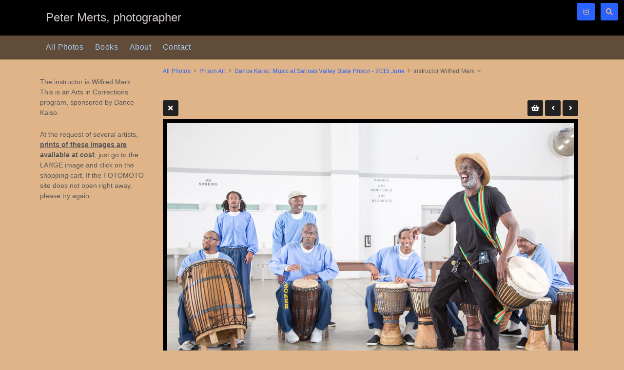

--- FILE ---
content_type: text/html; charset=UTF-8
request_url: https://petermerts.com/galleries/30_prison-art/503_drumming-at-salinas-valley-sp/20150625_5016-single
body_size: 3099
content:
<!doctype html>
<html dir="ltr" lang="en" style="direction: ltr;">

<head>
  
  
  <meta name="robots" content="noimageai" />
  <meta name="robots" content="noai" />

	<meta charset="utf-8" />
	<meta http-equiv="X-UA-Compatible" content="IE=edge">
	<meta name="apple-mobile-web-app-capable" content="yes" />
	<meta name="HandheldFriendly" content="True" />
	<meta name="MobileOptimized" content="320" />
	<meta name="template-version" content="1756055899" />
	<meta name="viewport" content="width=device-width, initial-scale=1, user-scalable=no, shrink-to-fit=no" />

    <title>instructor Wilfred Mark - PETER MERTS</title>


<meta property="og:url" content="https://petermerts.com/galleries/30_prison-art/503_drumming-at-salinas-valley-sp/20150625_5016-single" />
<meta property="og:type" content="website" />
<meta property="og:site_name" content="PETER MERTS" />
<meta property="og:title" content="instructor Wilfred Mark" />
<meta property="og:description" content="20150625_5016" />
<meta property="og:image" content="https://petermerts.com/galleries/30_prison-art/503_drumming-at-salinas-valley-sp/photos/20150625_5016.jpg" />
<meta property="og:image:width" content="1024" />
<meta property="og:image:height" content="666" />

<link rel="image_src" href="https://petermerts.com/galleries/30_prison-art/503_drumming-at-salinas-valley-sp/photos/20150625_5016.jpg" />
<meta name="description" content="20150625_5016" />

	<link rel="canonical" href="https://petermerts.com/galleries/30_prison-art/503_drumming-at-salinas-valley-sp/20150625_5016-single" />

	<link rel="alternate" type="application/rss+xml" title="PETER MERTS - Dance Kaiso: Music at Salinas Valley State Prison - 2015 June" href="/galleries/30_prison-art/503_drumming-at-salinas-valley-sp/feed/" />
	<link rel="shortcut icon" type="image/png" href="data:;base64,iVBORwOKGO=" />

	<link rel="stylesheet" type="text/css" media="all" href="/backlight/publisher/gallery/stylesheet/style/29" />
	
	<style type="text/css">
		.grecaptcha-badge { visibility: hidden; }
	</style>
	<link rel="stylesheet" href="/backlight/modules/module-admin/lib/css/all.min.css?bv=6.0.0" />

</head>

<body class="pangolin single-image-page type-album template-id-23 album-template-id-29 slug-503_drumming-at-salinas-valley-sp cart-unready crg-unready" data-layout="2col left">

	<div class="page__wrapper" id="page__wrapper">

	<ul class="background__layers" id="background__layers">
		<li class="background__image" id="background__image"></li>
		<li class="background__album" id="background__album"></li>
		<li class="background__pattern" id="background__pattern"></li>
		<li class="background__bokeh" id="background__bokeh"><svg></svg></li>
	</ul><!-- .background__layers -->

	<input type="checkbox" class="page__toggle" id="page__toggle__T1" />

	<div class="page__body" id="page__body">

	<header class="spinal__column">
			<div class="content">
	<div class="masthead masthead-primary">
		<div class="content content_width">

	<a href="/">
	<h1>
		<span>Peter Merts, photographer</span>
			</h1>
	</a>

		</div>
	</div><!-- .masthead-primary -->

		</div>
	</header>

	<main class="main" id="main">
		<div class="content content_width">
			<div class="page__column main__column spinal__column">
				<div class="content clearfix">


<ul class="breadcrumbs" itemscope itemtype="https://schema.org/BreadcrumbList"><li class="fa_pseudo" itemprop="itemListElement" itemscope itemtype="https://schema.org/ListItem"><a href="/galleries/" itemprop="item"><span itemprop="name" position="1">All Photos</span></a><meta itemprop="position" content="1" /></li><li class="fa_pseudo" itemprop="itemListElement" itemscope itemtype="https://schema.org/ListItem"><a href="/galleries/30_prison-art/" itemprop="item"><span itemprop="name" position="2">Prison Art</span></a><meta itemprop="position" content="2" /></li><li class="fa_pseudo" itemprop="itemListElement" itemscope itemtype="https://schema.org/ListItem"><a href="/galleries/30_prison-art/503_drumming-at-salinas-valley-sp/" itemprop="item"><span itemprop="name" position="3">Dance Kaiso: Music at Salinas Valley State Prison - 2015 June</span></a><meta itemprop="position" content="3" /></li><li class="fa_pseudo" itemprop="itemListElement" itemscope itemtype="https://schema.org/ListItem"><span itemprop="name" position="4">instructor Wilfred Mark</span><meta itemprop="position" content="4" /></li></ul>
<div class="the__copy">
	<div class="content clearfix" style="max-width:1024px;">

	
<ul class="single_icons"><!--
	--><li class="single_image_back"><a href="./"><span>Album</span></a></li><!--

		
			--><li class="fotomoto_single"><button id="fm_purchase_20150625_5016"></button></li><!--
	
	
	--><li class="single_image_prev"><a href="https://petermerts.com/galleries/30_prison-art/503_drumming-at-salinas-valley-sp/20150625_5015-single"><span>Previous</span></a></li><!--
--><li class="single_image_next"><a href="https://petermerts.com/galleries/30_prison-art/503_drumming-at-salinas-valley-sp/20150625_5020-single"><span>Next</span></a></li><!--
--></ul>

	<figure id="fig-20150625_5016" class="single_image" itemscope itemtype="http://schema.org/ImageObject" style="max-width:1024px;">
		<a href="https://petermerts.com/galleries/30_prison-art/503_drumming-at-salinas-valley-sp/20150625_5020-single">		<img src="https://petermerts.com/galleries/30_prison-art/503_drumming-at-salinas-valley-sp/photos/20150625_5016.jpg" id="photo-20150625_5016" height="666" width="1024" style="width: 1024px;" alt="20150625_5016.jpg" /></a>		<figcaption>20150625_5016</figcaption>
	</figure>



	</div>
</div><!-- .the__copy -->




			</div>
		</div><!-- .main__column -->


		<div id="page__pallet__T1" class="page__column page__pallet" data-position="T1">
		<div class="content clearfix">

	<nav class="nav nav_v">
<ul class="primary-menu menu mouseable"><li class="menu-item"><a href="/galleries/">All Photos</a></li><li class="menu-item"><a href="/books/">Books</a></li><li class="menu-item"><a href="/about/">About</a></li><li class="menu-item"><a href="/contact/">Contact</a></li></ul></nav>

	
	
		
			<div class="widget textwidget">
				<div class="textwidget">

<p>The instructor is Wilfred Mark. This is an Arts in Corrections program, sponsored by Dance Kaiso.</p>
<p>At the request of several artists, <b><u>prints of these images are available at cost</b></u>; just go to the LARGE image and click on the shopping cart. If the FOTOMOTO site does not open right away, please try again.
				</div>
			</div><!-- .widget -->

		
	
	
	
		</div>
	</div><!-- .page__column -->
	

	

		<label class="page__overlay spinal__column" data-overlay="T1" for="page__toggle__T1" onclick></label>
		<label class="page__overlay spinal__column" data-overlay="T2" for="page__toggle__T2" onclick></label>

		</div>
	</main>

	<footer class="spinal__column">
		<div class="content">

			<div class="page__pallet__wide page__pallet__bottom" id="page__pallet__bottom">
				<div class="content clearfix">
				<ul>

				<li class="copyright">&copy; 2016 - 2025, all rights reserved.</li>



				</ul>
				</div>
			</div><!-- .page__pallet__bottom -->
		</div>
	</footer>

	<nav class="nav nav_h spinal__column">
		<div class="content content_width clearfix">

<ul class="primary-menu menu mouseable"><li class="menu-item"><a href="/galleries/">All Photos</a></li><li class="menu-item"><a href="/books/">Books</a></li><li class="menu-item"><a href="/about/">About</a></li><li class="menu-item"><a href="/contact/">Contact</a></li></ul>
		</div>
	</nav>

	<div class="page__pallet__wide page__pallet__top spinal__column" id="page__pallet__top">
		<div class="content clearfix">
		<ul>

			<li id="widget-container">
				<ul>
					<li id="widget-buoy"></li>
					<li><a target="_blank" href="https://www.instagram.com/petermerts/" class="social_media button fab fa-instagram" id="social_media_01"></a></li>

			<li id="search_tool" data-fancybox="search" data-src="#search" class="button"><span class="fas fa-search"></span>
				<div id="search">
											<form action="/backlight/search/" method="GET">
												<input type="text" id="q" name="q" value="" placeholder="Enter search, then press Return..." />
							<button class="fa_pseudo" type="submit"><span>Search</span></button>
						</form>
										</div>
			</li>
					</ul>
				</li>
			</ul>
		</div>
	</div><!-- .page__pallet__top -->

	</div><!-- .page__body -->

	<div class="page__toggle__buttons spinal__column">

		<label for="page__toggle__T1">
			<ul><li class="fa_pseudo"><ul class="palletToggle"><li></li><li></li><li></li><li></li></ul></li></ul>
		</label>

	</div><!-- .page__toggle__buttons -->

	</div><!-- .page__wrapper -->

	<script>
		var fotomotoHasItems = false;
		var fotomotoCartButton = '<li id="fotomoto-widget" class="stacked-widget button fa_pseudo" onclick="FOTOMOTO.Cart.viewCart()"><span class="widget-count"></span></li>';

		var fotomoto_update = function() {
			if (!fotomotoHasItems) {
				$('#widget-buoy').after( fotomotoCartButton );
			}
			$('#fotomoto-widget .widget-count').text( FOTOMOTO.API.getTotalItems() );
			fotomotoHasItems = true;
		};

		var fotomoto_remove = function() {
			$('#fotomoto-widget').remove();
			fotomotoHasItems = false;
		};

		function fotomoto_loaded() {
			FOTOMOTO.API.setItemChanged( function(){
				if ( FOTOMOTO.API.isBasketEmpty() ){
					fotomoto_remove();
				}
				else {
					fotomoto_update();
				}
			});
		}
	</script>
	<script src="https://widget.fotomoto.com/stores/script/0a5800325870e72b294ec89385142718027de0a7.js?api=true&aid=e6effb1269330677"></script>

<script src="/backlight/publisher/gallery/javascript/scripts/29"></script>
</body>

</html>
